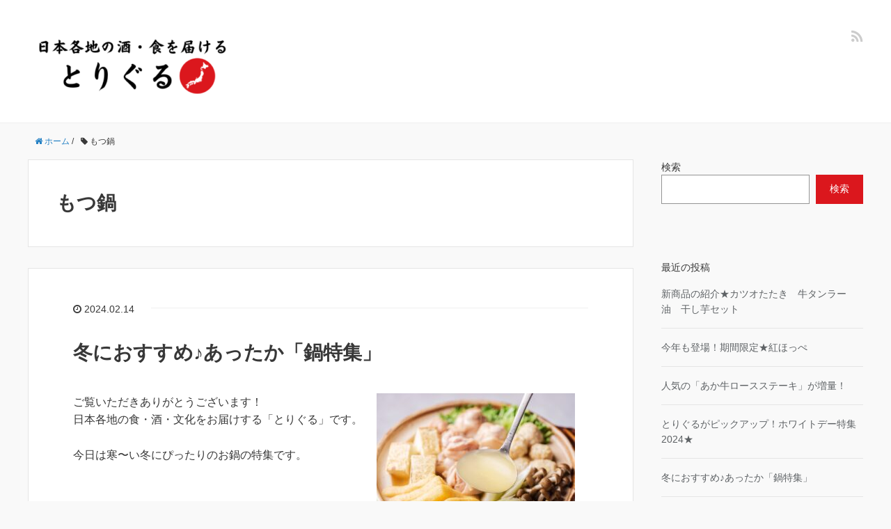

--- FILE ---
content_type: text/html; charset=UTF-8
request_url: https://torigurushop.com/tag/%E3%82%82%E3%81%A4%E9%8D%8B/
body_size: 13103
content:
<!DOCTYPE HTML>
<html lang="ja">
<head prefix="og: http://ogp.me/ns# fb: http://ogp.me/ns/fb# article: http://ogp.me/ns/article#">
	<meta charset="UTF-8">
	<title>もつ鍋</title>
	<meta name="viewport" content="width=device-width,initial-scale=1.0">
	<!--[if lt IE 9]>
    <script src="http://html5shiv.googlecode.com/svn/trunk/html5.js"></script>
  <![endif]-->

<meta name='robots' content='max-image-preview:large' />
<meta name="keywords" content="" />
<meta name="description" content="" />
<meta name="robots" content="index" />
<meta property="og:title" content="" />
<meta property="og:type" content="" />
<meta property="og:description" content="" />
<meta property="og:url" content="" />
<meta property="og:image" content="" />
<meta property="og:locale" content="ja_JP" />
<meta property="og:site_name" content="日本各地の酒・食・体験を届けるブログ｜地域応援プロジェクト「とりぐる」" />
<link href="https://plus.google.com/" rel="publisher" />
<link rel="alternate" type="application/rss+xml" title="日本各地の酒・食・体験を届けるブログ｜地域応援プロジェクト「とりぐる」 &raquo; もつ鍋 タグのフィード" href="https://torigurushop.com/tag/%e3%82%82%e3%81%a4%e9%8d%8b/feed/" />
<script type="text/javascript">
window._wpemojiSettings = {"baseUrl":"https:\/\/s.w.org\/images\/core\/emoji\/14.0.0\/72x72\/","ext":".png","svgUrl":"https:\/\/s.w.org\/images\/core\/emoji\/14.0.0\/svg\/","svgExt":".svg","source":{"concatemoji":"https:\/\/torigurushop.com\/wp-includes\/js\/wp-emoji-release.min.js?ver=6.2.8"}};
/*! This file is auto-generated */
!function(e,a,t){var n,r,o,i=a.createElement("canvas"),p=i.getContext&&i.getContext("2d");function s(e,t){p.clearRect(0,0,i.width,i.height),p.fillText(e,0,0);e=i.toDataURL();return p.clearRect(0,0,i.width,i.height),p.fillText(t,0,0),e===i.toDataURL()}function c(e){var t=a.createElement("script");t.src=e,t.defer=t.type="text/javascript",a.getElementsByTagName("head")[0].appendChild(t)}for(o=Array("flag","emoji"),t.supports={everything:!0,everythingExceptFlag:!0},r=0;r<o.length;r++)t.supports[o[r]]=function(e){if(p&&p.fillText)switch(p.textBaseline="top",p.font="600 32px Arial",e){case"flag":return s("\ud83c\udff3\ufe0f\u200d\u26a7\ufe0f","\ud83c\udff3\ufe0f\u200b\u26a7\ufe0f")?!1:!s("\ud83c\uddfa\ud83c\uddf3","\ud83c\uddfa\u200b\ud83c\uddf3")&&!s("\ud83c\udff4\udb40\udc67\udb40\udc62\udb40\udc65\udb40\udc6e\udb40\udc67\udb40\udc7f","\ud83c\udff4\u200b\udb40\udc67\u200b\udb40\udc62\u200b\udb40\udc65\u200b\udb40\udc6e\u200b\udb40\udc67\u200b\udb40\udc7f");case"emoji":return!s("\ud83e\udef1\ud83c\udffb\u200d\ud83e\udef2\ud83c\udfff","\ud83e\udef1\ud83c\udffb\u200b\ud83e\udef2\ud83c\udfff")}return!1}(o[r]),t.supports.everything=t.supports.everything&&t.supports[o[r]],"flag"!==o[r]&&(t.supports.everythingExceptFlag=t.supports.everythingExceptFlag&&t.supports[o[r]]);t.supports.everythingExceptFlag=t.supports.everythingExceptFlag&&!t.supports.flag,t.DOMReady=!1,t.readyCallback=function(){t.DOMReady=!0},t.supports.everything||(n=function(){t.readyCallback()},a.addEventListener?(a.addEventListener("DOMContentLoaded",n,!1),e.addEventListener("load",n,!1)):(e.attachEvent("onload",n),a.attachEvent("onreadystatechange",function(){"complete"===a.readyState&&t.readyCallback()})),(e=t.source||{}).concatemoji?c(e.concatemoji):e.wpemoji&&e.twemoji&&(c(e.twemoji),c(e.wpemoji)))}(window,document,window._wpemojiSettings);
</script>
<style type="text/css">
img.wp-smiley,
img.emoji {
	display: inline !important;
	border: none !important;
	box-shadow: none !important;
	height: 1em !important;
	width: 1em !important;
	margin: 0 0.07em !important;
	vertical-align: -0.1em !important;
	background: none !important;
	padding: 0 !important;
}
</style>
	<link rel='stylesheet' id='base-css-css' href='https://torigurushop.com/wp-content/themes/xeory_base/base.css?ver=6.2.8' type='text/css' media='all' />
<link rel='stylesheet' id='parent-style-css' href='https://torigurushop.com/wp-content/themes/xeory_base/style.css?ver=6.2.8' type='text/css' media='all' />
<link rel='stylesheet' id='font-awesome-css' href='https://torigurushop.com/wp-content/themes/xeory_base/lib/fonts/font-awesome-4.5.0/css/font-awesome.min.css?ver=6.2.8' type='text/css' media='all' />
<link rel='stylesheet' id='wp-block-library-css' href='https://torigurushop.com/wp-includes/css/dist/block-library/style.min.css?ver=6.2.8' type='text/css' media='all' />
<link rel='stylesheet' id='classic-theme-styles-css' href='https://torigurushop.com/wp-includes/css/classic-themes.min.css?ver=6.2.8' type='text/css' media='all' />
<style id='global-styles-inline-css' type='text/css'>
body{--wp--preset--color--black: #000000;--wp--preset--color--cyan-bluish-gray: #abb8c3;--wp--preset--color--white: #ffffff;--wp--preset--color--pale-pink: #f78da7;--wp--preset--color--vivid-red: #cf2e2e;--wp--preset--color--luminous-vivid-orange: #ff6900;--wp--preset--color--luminous-vivid-amber: #fcb900;--wp--preset--color--light-green-cyan: #7bdcb5;--wp--preset--color--vivid-green-cyan: #00d084;--wp--preset--color--pale-cyan-blue: #8ed1fc;--wp--preset--color--vivid-cyan-blue: #0693e3;--wp--preset--color--vivid-purple: #9b51e0;--wp--preset--gradient--vivid-cyan-blue-to-vivid-purple: linear-gradient(135deg,rgba(6,147,227,1) 0%,rgb(155,81,224) 100%);--wp--preset--gradient--light-green-cyan-to-vivid-green-cyan: linear-gradient(135deg,rgb(122,220,180) 0%,rgb(0,208,130) 100%);--wp--preset--gradient--luminous-vivid-amber-to-luminous-vivid-orange: linear-gradient(135deg,rgba(252,185,0,1) 0%,rgba(255,105,0,1) 100%);--wp--preset--gradient--luminous-vivid-orange-to-vivid-red: linear-gradient(135deg,rgba(255,105,0,1) 0%,rgb(207,46,46) 100%);--wp--preset--gradient--very-light-gray-to-cyan-bluish-gray: linear-gradient(135deg,rgb(238,238,238) 0%,rgb(169,184,195) 100%);--wp--preset--gradient--cool-to-warm-spectrum: linear-gradient(135deg,rgb(74,234,220) 0%,rgb(151,120,209) 20%,rgb(207,42,186) 40%,rgb(238,44,130) 60%,rgb(251,105,98) 80%,rgb(254,248,76) 100%);--wp--preset--gradient--blush-light-purple: linear-gradient(135deg,rgb(255,206,236) 0%,rgb(152,150,240) 100%);--wp--preset--gradient--blush-bordeaux: linear-gradient(135deg,rgb(254,205,165) 0%,rgb(254,45,45) 50%,rgb(107,0,62) 100%);--wp--preset--gradient--luminous-dusk: linear-gradient(135deg,rgb(255,203,112) 0%,rgb(199,81,192) 50%,rgb(65,88,208) 100%);--wp--preset--gradient--pale-ocean: linear-gradient(135deg,rgb(255,245,203) 0%,rgb(182,227,212) 50%,rgb(51,167,181) 100%);--wp--preset--gradient--electric-grass: linear-gradient(135deg,rgb(202,248,128) 0%,rgb(113,206,126) 100%);--wp--preset--gradient--midnight: linear-gradient(135deg,rgb(2,3,129) 0%,rgb(40,116,252) 100%);--wp--preset--duotone--dark-grayscale: url('#wp-duotone-dark-grayscale');--wp--preset--duotone--grayscale: url('#wp-duotone-grayscale');--wp--preset--duotone--purple-yellow: url('#wp-duotone-purple-yellow');--wp--preset--duotone--blue-red: url('#wp-duotone-blue-red');--wp--preset--duotone--midnight: url('#wp-duotone-midnight');--wp--preset--duotone--magenta-yellow: url('#wp-duotone-magenta-yellow');--wp--preset--duotone--purple-green: url('#wp-duotone-purple-green');--wp--preset--duotone--blue-orange: url('#wp-duotone-blue-orange');--wp--preset--font-size--small: 13px;--wp--preset--font-size--medium: 20px;--wp--preset--font-size--large: 36px;--wp--preset--font-size--x-large: 42px;--wp--preset--spacing--20: 0.44rem;--wp--preset--spacing--30: 0.67rem;--wp--preset--spacing--40: 1rem;--wp--preset--spacing--50: 1.5rem;--wp--preset--spacing--60: 2.25rem;--wp--preset--spacing--70: 3.38rem;--wp--preset--spacing--80: 5.06rem;--wp--preset--shadow--natural: 6px 6px 9px rgba(0, 0, 0, 0.2);--wp--preset--shadow--deep: 12px 12px 50px rgba(0, 0, 0, 0.4);--wp--preset--shadow--sharp: 6px 6px 0px rgba(0, 0, 0, 0.2);--wp--preset--shadow--outlined: 6px 6px 0px -3px rgba(255, 255, 255, 1), 6px 6px rgba(0, 0, 0, 1);--wp--preset--shadow--crisp: 6px 6px 0px rgba(0, 0, 0, 1);}:where(.is-layout-flex){gap: 0.5em;}body .is-layout-flow > .alignleft{float: left;margin-inline-start: 0;margin-inline-end: 2em;}body .is-layout-flow > .alignright{float: right;margin-inline-start: 2em;margin-inline-end: 0;}body .is-layout-flow > .aligncenter{margin-left: auto !important;margin-right: auto !important;}body .is-layout-constrained > .alignleft{float: left;margin-inline-start: 0;margin-inline-end: 2em;}body .is-layout-constrained > .alignright{float: right;margin-inline-start: 2em;margin-inline-end: 0;}body .is-layout-constrained > .aligncenter{margin-left: auto !important;margin-right: auto !important;}body .is-layout-constrained > :where(:not(.alignleft):not(.alignright):not(.alignfull)){max-width: var(--wp--style--global--content-size);margin-left: auto !important;margin-right: auto !important;}body .is-layout-constrained > .alignwide{max-width: var(--wp--style--global--wide-size);}body .is-layout-flex{display: flex;}body .is-layout-flex{flex-wrap: wrap;align-items: center;}body .is-layout-flex > *{margin: 0;}:where(.wp-block-columns.is-layout-flex){gap: 2em;}.has-black-color{color: var(--wp--preset--color--black) !important;}.has-cyan-bluish-gray-color{color: var(--wp--preset--color--cyan-bluish-gray) !important;}.has-white-color{color: var(--wp--preset--color--white) !important;}.has-pale-pink-color{color: var(--wp--preset--color--pale-pink) !important;}.has-vivid-red-color{color: var(--wp--preset--color--vivid-red) !important;}.has-luminous-vivid-orange-color{color: var(--wp--preset--color--luminous-vivid-orange) !important;}.has-luminous-vivid-amber-color{color: var(--wp--preset--color--luminous-vivid-amber) !important;}.has-light-green-cyan-color{color: var(--wp--preset--color--light-green-cyan) !important;}.has-vivid-green-cyan-color{color: var(--wp--preset--color--vivid-green-cyan) !important;}.has-pale-cyan-blue-color{color: var(--wp--preset--color--pale-cyan-blue) !important;}.has-vivid-cyan-blue-color{color: var(--wp--preset--color--vivid-cyan-blue) !important;}.has-vivid-purple-color{color: var(--wp--preset--color--vivid-purple) !important;}.has-black-background-color{background-color: var(--wp--preset--color--black) !important;}.has-cyan-bluish-gray-background-color{background-color: var(--wp--preset--color--cyan-bluish-gray) !important;}.has-white-background-color{background-color: var(--wp--preset--color--white) !important;}.has-pale-pink-background-color{background-color: var(--wp--preset--color--pale-pink) !important;}.has-vivid-red-background-color{background-color: var(--wp--preset--color--vivid-red) !important;}.has-luminous-vivid-orange-background-color{background-color: var(--wp--preset--color--luminous-vivid-orange) !important;}.has-luminous-vivid-amber-background-color{background-color: var(--wp--preset--color--luminous-vivid-amber) !important;}.has-light-green-cyan-background-color{background-color: var(--wp--preset--color--light-green-cyan) !important;}.has-vivid-green-cyan-background-color{background-color: var(--wp--preset--color--vivid-green-cyan) !important;}.has-pale-cyan-blue-background-color{background-color: var(--wp--preset--color--pale-cyan-blue) !important;}.has-vivid-cyan-blue-background-color{background-color: var(--wp--preset--color--vivid-cyan-blue) !important;}.has-vivid-purple-background-color{background-color: var(--wp--preset--color--vivid-purple) !important;}.has-black-border-color{border-color: var(--wp--preset--color--black) !important;}.has-cyan-bluish-gray-border-color{border-color: var(--wp--preset--color--cyan-bluish-gray) !important;}.has-white-border-color{border-color: var(--wp--preset--color--white) !important;}.has-pale-pink-border-color{border-color: var(--wp--preset--color--pale-pink) !important;}.has-vivid-red-border-color{border-color: var(--wp--preset--color--vivid-red) !important;}.has-luminous-vivid-orange-border-color{border-color: var(--wp--preset--color--luminous-vivid-orange) !important;}.has-luminous-vivid-amber-border-color{border-color: var(--wp--preset--color--luminous-vivid-amber) !important;}.has-light-green-cyan-border-color{border-color: var(--wp--preset--color--light-green-cyan) !important;}.has-vivid-green-cyan-border-color{border-color: var(--wp--preset--color--vivid-green-cyan) !important;}.has-pale-cyan-blue-border-color{border-color: var(--wp--preset--color--pale-cyan-blue) !important;}.has-vivid-cyan-blue-border-color{border-color: var(--wp--preset--color--vivid-cyan-blue) !important;}.has-vivid-purple-border-color{border-color: var(--wp--preset--color--vivid-purple) !important;}.has-vivid-cyan-blue-to-vivid-purple-gradient-background{background: var(--wp--preset--gradient--vivid-cyan-blue-to-vivid-purple) !important;}.has-light-green-cyan-to-vivid-green-cyan-gradient-background{background: var(--wp--preset--gradient--light-green-cyan-to-vivid-green-cyan) !important;}.has-luminous-vivid-amber-to-luminous-vivid-orange-gradient-background{background: var(--wp--preset--gradient--luminous-vivid-amber-to-luminous-vivid-orange) !important;}.has-luminous-vivid-orange-to-vivid-red-gradient-background{background: var(--wp--preset--gradient--luminous-vivid-orange-to-vivid-red) !important;}.has-very-light-gray-to-cyan-bluish-gray-gradient-background{background: var(--wp--preset--gradient--very-light-gray-to-cyan-bluish-gray) !important;}.has-cool-to-warm-spectrum-gradient-background{background: var(--wp--preset--gradient--cool-to-warm-spectrum) !important;}.has-blush-light-purple-gradient-background{background: var(--wp--preset--gradient--blush-light-purple) !important;}.has-blush-bordeaux-gradient-background{background: var(--wp--preset--gradient--blush-bordeaux) !important;}.has-luminous-dusk-gradient-background{background: var(--wp--preset--gradient--luminous-dusk) !important;}.has-pale-ocean-gradient-background{background: var(--wp--preset--gradient--pale-ocean) !important;}.has-electric-grass-gradient-background{background: var(--wp--preset--gradient--electric-grass) !important;}.has-midnight-gradient-background{background: var(--wp--preset--gradient--midnight) !important;}.has-small-font-size{font-size: var(--wp--preset--font-size--small) !important;}.has-medium-font-size{font-size: var(--wp--preset--font-size--medium) !important;}.has-large-font-size{font-size: var(--wp--preset--font-size--large) !important;}.has-x-large-font-size{font-size: var(--wp--preset--font-size--x-large) !important;}
.wp-block-navigation a:where(:not(.wp-element-button)){color: inherit;}
:where(.wp-block-columns.is-layout-flex){gap: 2em;}
.wp-block-pullquote{font-size: 1.5em;line-height: 1.6;}
</style>
<link rel='stylesheet' id='main-css-css' href='https://torigurushop.com/wp-content/themes/xeory_base_child/style.css?ver=6.2.8' type='text/css' media='all' />
<script type='text/javascript' src='https://torigurushop.com/wp-includes/js/jquery/jquery.min.js?ver=3.6.4' id='jquery-core-js'></script>
<script type='text/javascript' src='https://torigurushop.com/wp-includes/js/jquery/jquery-migrate.min.js?ver=3.4.0' id='jquery-migrate-js'></script>
<link rel="https://api.w.org/" href="https://torigurushop.com/wp-json/" /><link rel="alternate" type="application/json" href="https://torigurushop.com/wp-json/wp/v2/tags/18" /><link rel="EditURI" type="application/rsd+xml" title="RSD" href="https://torigurushop.com/xmlrpc.php?rsd" />
<link rel="wlwmanifest" type="application/wlwmanifest+xml" href="https://torigurushop.com/wp-includes/wlwmanifest.xml" />
<meta name="generator" content="WordPress 6.2.8" />
	<style type="text/css" id="xeory_base-header-css">
	
	
	</style>
	<link rel="icon" href="https://torigurushop.com/wp-content/uploads/2023/08/cropped-名称未設定-1-32x32.png" sizes="32x32" />
<link rel="icon" href="https://torigurushop.com/wp-content/uploads/2023/08/cropped-名称未設定-1-192x192.png" sizes="192x192" />
<link rel="apple-touch-icon" href="https://torigurushop.com/wp-content/uploads/2023/08/cropped-名称未設定-1-180x180.png" />
<meta name="msapplication-TileImage" content="https://torigurushop.com/wp-content/uploads/2023/08/cropped-名称未設定-1-270x270.png" />
		<style type="text/css" id="wp-custom-css">
			form input[type="submit"], form button {
    background: #db171d;
    color: #fff;
}		</style>
		

</head>

<body id="top" class="archive tag tag-18 left-content default" itemschope="itemscope" itemtype="http://schema.org/WebPage">

  <div id="fb-root"></div>
<script>(function(d, s, id) {
  var js, fjs = d.getElementsByTagName(s)[0];
  if (d.getElementById(id)) return;
  js = d.createElement(s); js.id = id;
  js.src = "//connect.facebook.net/ja_JP/sdk.js#xfbml=1&version=v2.8&appId=";
  fjs.parentNode.insertBefore(js, fjs);
}(document, 'script', 'facebook-jssdk'));</script>


<header id="header" role="banner" itemscope="itemscope" itemtype="http://schema.org/WPHeader">
  <div class="wrap">
          <p id="logo" itemprop="headline">
        <a href="https://torigurushop.com"><img src="https://torigurushop.com/wp-content/uploads/2023/08/triggerjp_intro_map-300x108.png" alt="日本各地の酒・食・体験を届けるブログ｜地域応援プロジェクト「とりぐる」" /></a>
      </p>

  <div id="header-sns" class="sp-hide"><ul><li class="feedly_icon"><a target="_blank" href="https://feedly.com/i/subscription/feed/https%3A%2F%2Ftorigurushop.com%2Ffeed%2F"><i class="fa fa-rss"></i></a></li></ul></div>
  </div>
</header>

<!-- start global nav  -->
<!---->


<div id="content">

<div class="wrap">
    <ol class="breadcrumb clearfix" itemscope itemtype="https://schema.org/BreadcrumbList" ><li itemscope itemtype="https://schema.org/ListItem" itemprop="itemListElement"><a itemprop="item" href="https://torigurushop.com"><i class="fa fa-home"></i> <span itemprop="name">ホーム</span></a><meta itemprop="position" content="1"> / </li><li itemscope itemtype="https://schema.org/ListItem" itemprop="itemListElement"><i class="fa fa-tag"></i> <span itemprop="name">もつ鍋</span><meta itemprop="position" content="2"></li></ol>
  <div id="main" class="col-md-8">

    <div class="main-inner">

    <section class="cat-content">
      <header class="cat-header">
        <h1 class="post-title">もつ鍋</h1>
      </header>
      
    </section>

    <div class="post-loop-wrap">
    
<article id="post-171" class="post-171 post type-post status-publish format-standard has-post-thumbnail hentry category-uncategorized tag-57 tag-56 tag-18 tag-59 tag-60 tag-38 tag-58 tag-55 tag-54 firstpost" >

      <header class="post-header">
        <ul class="post-meta list-inline">
          <li class="date updated"><i class="fa fa-clock-o"></i> 2024.02.14</li>
        </ul>
        <h2 class="post-title"><a href="https://torigurushop.com/%e5%86%ac%e3%81%ab%e3%81%8a%e3%81%99%e3%81%99%e3%82%81%e2%99%aa%e3%81%82%e3%81%a3%e3%81%9f%e3%81%8b%e3%80%8c%e9%8d%8b%e7%89%b9%e9%9b%86%e3%80%8d/">冬におすすめ♪あったか「鍋特集」</a></h2>
      </header>

      <section class="post-content">

                <div class="post-thumbnail">
          <a href="https://torigurushop.com/%e5%86%ac%e3%81%ab%e3%81%8a%e3%81%99%e3%81%99%e3%82%81%e2%99%aa%e3%81%82%e3%81%a3%e3%81%9f%e3%81%8b%e3%80%8c%e9%8d%8b%e7%89%b9%e9%9b%86%e3%80%8d/" rel="nofollow"><img width="285" height="214" src="https://torigurushop.com/wp-content/uploads/2024/02/000000000146_DLl9olR-285x214.jpg" class="attachment-post-thumbnail size-post-thumbnail wp-post-image" alt="" decoding="async" loading="lazy" srcset="https://torigurushop.com/wp-content/uploads/2024/02/000000000146_DLl9olR-285x214.jpg 285w, https://torigurushop.com/wp-content/uploads/2024/02/000000000146_DLl9olR-300x225.jpg 300w, https://torigurushop.com/wp-content/uploads/2024/02/000000000146_DLl9olR-1024x768.jpg 1024w, https://torigurushop.com/wp-content/uploads/2024/02/000000000146_DLl9olR-768x576.jpg 768w, https://torigurushop.com/wp-content/uploads/2024/02/000000000146_DLl9olR-282x211.jpg 282w, https://torigurushop.com/wp-content/uploads/2024/02/000000000146_DLl9olR.jpg 1174w" sizes="(max-width: 285px) 100vw, 285px" /></a>
        </div>
        
        <p>ご覧いただきありがとうございます！<br />
日本各地の食・酒・文化をお届けする「とりぐる」です。</p>
<p>今日は寒〜い冬にぴったりのお鍋の特集です。</p>
<h3>①プリプリもつが堪らない！<br />
<strong>【山福】博多もつ鍋</strong></h3>
<p>厳選した国産白もつの脂の旨味が絡み合う絶品です！<br />
野菜はニラ、キャベツ、豆腐、レタスなど、お好みでお楽しみください。<br />
上質な国産牛もつは、下ゆで不要。さっと水洗いするだけなのでお手軽です♪<br />
スープはお店の味そのままで、鰹ベースに九州産醤油使用のストレートタイプ。<br />
仕上げにチャンポン麺付きでお届けします。</p>
<p><strong>【内容】</strong>牛シロモツ（300g）、鍋用スープ（900g）、コラーゲンスープ（150g）<br />
ゆでチャンポン（2玉）、薬味（にんにくスライス×2、唐辛子×2）</p>
<p>少し贅沢なもつ鍋で家族の団欒タイムもさらに盛り上がること間違いなしですね！</p>
<p><a href="https://www.toriguru.com/view/item/000000000051">●【山福】博多もつ鍋のご注文はこちら●</a></p>
<h3>②こだわりのつゆでワンランク上のお家鍋に<br />
【ごと】鍋つゆセット</h3>
<p>五島から美味しさを届けたい！<br />
五島の食材を知り尽くした料理人が素材の味を最大限にいかした鍋つゆです！</p>
<p><strong><u>真鯛の寄せ鍋つゆ</u></strong><br />
新鮮な五島近海で水揚げされた「天然真鯛」のあらを焼き上げ、昆布をあわせて出汁をとり、自家製の鯛油を加えてじっくり煮込みました。黄金色に輝くつゆは、鯛のうまみと奥深さがしっかりと感じられる一品。</p>
<p><strong><u>和牛の白湯鍋つゆ</u></strong></p>
<p id="p-iframe-image-8a3823cb-682a-4955-83cb-d2f4b135caec">広大な自然のもとで育ち、流通量が少ない事から“幻の和牛”とも言われる「五島牛」。<br />
その牛骨をカリカリに焼き上げて、昆布とあわせて煮込んで出汁をとりました。白濁色が特徴のつゆは、牛のまろやかさとやさしさを感じられる仕上がり。</p>
<p><strong><u>地鶏の塩鍋つゆ</u></strong><br />
豊かな自然の中で、きびしい基準で大切に育てられた五島唯一の地鶏「しまさざなみ」。<br />
その鶏ガラを香ばしく焼き上げ、昆布をあわせて出汁をとり、鶏皮から作った自家製の鶏油を加えてじっくりと煮込みました。黄金色に輝くつゆは、鶏のうまみとほんのりとした香ばしさが感じられる仕上がり。</p>
<p>【内容】鍋つゆ９個入り１セット（１つあたりの内容量：500g 約１〜２人前）<br />
・真鯛の寄せ鍋つゆ×３<br />
・和牛の白湯鍋つゆ×３<br />
・地鶏の塩鍋つゆ×３</p>
<p>色々な味が楽しめるお得なセットです♪<br />
美味しいつゆ、飲み干してしまいますね。</p>
<p>&nbsp;</p>
<h3>③すき焼きにはこれ！高級感のあるジューシーさ♪<br />
宮崎牛すき焼き用バラ肉</h3>
<p>和牛の品評会で日本一にもなった宮崎牛が登場！<br />
バラ肉は美味しさが詰まった上質な脂身が特徴です。</p>
<p>宮崎牛とは宮崎県内で生産肥育された黒毛和種で（公社）日本食肉格付教会による格付において<br />
肉質等級が４級以上のもので、県内雄牛もしくは家畜改良のため指定された種雄牛を一代祖に持つもので、限られた牛なのです。</p>
<p>「和牛のオリンピック」とも呼ばれる「全国和牛能力共進会」において、内閣総理大臣賞を史上初の３連覇達成！<br />
アカデミー賞の受賞パーティーでも使用されるなどその味は日本を超え、世界でも認められています。</p>
<p>【内容】バラ肉…１kg<br />
【賞味期限】冷凍180日</p>
<p><a href="https://www.toriguru.com/view/item/000000000145">●</a><a href="https://www.toriguru.com/view/item/000000000145">宮崎牛すき焼き用バラ肉のご注文はコちら●</a></p>
<dl class="item-description">
<dd></dd>
</dl>
<p>&nbsp;</p>
<h3>★番外編　お鍋にぴったりの調味料★</h3>
<p><strong>隠れの里の柚子こしょう(青)<br />
隠れ里のとうがらしにんにく(赤）<br />
隠れ里のゆず七味<br />
の３点セット！</strong></p>
<p>国土交通省主催「魅力ある日本のおみやげコンテスト2008」で、<br />
フランス賞を受賞した<strong>「隠れの里の柚子こしょう(青)」</strong>と、</p>
<p>泉産赤唐辛子と八代産ジャンボにんにくをを使った<br />
ピリ辛調味料の<strong>「隠れ里のとうがらしにんにく(赤）」</strong>、</p>
<p>泉産完熟柚子皮をふんだんに使った香り高い<strong>「隠れ里のゆず七味」</strong>をセットにしました。<br />
鍋調理はもちろん、冷奴・湯豆腐等の豆腐料理、お刺身などにもどうぞ！</p>
<p><strong>【内容】</strong>隠れ里のゆずこしょう（青）50g<br />
隠れ里のとうがらしにんにく(赤）60g<br />
隠れ里のゆず七味　25g</p>
<p>お鍋のアクセントにおすすめです！<br />
香り高い調味料をいつもの鍋にプラスするだけ、お手軽に色々な風味が味わえますよ！</p>
<p>&nbsp;</p>
<p>ぜひこの冬の鍋のお供に「とりぐる」厳選の商品をお試し下さい＾＾</p>
<p>鍋を囲んでのお食事は、友人や家族との会話が一層弾み、親密な雰囲気が生まれますよね。<br />
特に寒い季節には、温かい鍋料理がと〜っても心地よいですよね。<br />
鍋を囲んで温かい食事を楽しむことで、心も体も温まります。</p>
<p>また、鍋は、様々な食材や調味料を組み合わせて自分好みの味を作ることができます。<br />
食材を選ぶ楽しみや、自分の好みに合わせて鍋の味を調整する楽しみがあります。</p>
<p>鍋には多くの野菜やたんぱく質を含む食材を使うことができます。さまざまな栄養素をバランスよく摂取できるため、健康的な食事を楽しむことができます。</p>
<p>新しい料理や食材を試したり、鍋料理は創造性に富んでいます。料理を通じて新しい味や経験を見つける楽しみなんかもあるかもしれません。</p>
<p>そんな鍋を「とりぐる」厳選の鍋商品でさらに、お友達やご家族とお楽しみください！</p>

      </section>

    </article>
    
<article id="post-132" class="post-132 post type-post status-publish format-standard has-post-thumbnail hentry category-uncategorized tag-14 tag-18 tag-15 tag-19 tag-16 tag-4 tag-17" >

      <header class="post-header">
        <ul class="post-meta list-inline">
          <li class="date updated"><i class="fa fa-clock-o"></i> 2023.11.22</li>
        </ul>
        <h2 class="post-title"><a href="https://torigurushop.com/2023%e5%b9%b4%e3%81%8a%e4%b8%96%e8%a9%b1%e3%81%ab%e3%81%aa%e3%81%a3%e3%81%9f%e6%96%b9%e3%81%b8%e2%98%85%e3%81%8a%e6%ad%b3%e6%9a%ae%e3%83%bb%e5%86%ac%e3%82%ae%e3%83%95%e3%83%88%e7%89%b9%e9%9b%86/">2023年お世話になった方へ★お歳暮・冬ギフト特集★</a></h2>
      </header>

      <section class="post-content">

                <div class="post-thumbnail">
          <a href="https://torigurushop.com/2023%e5%b9%b4%e3%81%8a%e4%b8%96%e8%a9%b1%e3%81%ab%e3%81%aa%e3%81%a3%e3%81%9f%e6%96%b9%e3%81%b8%e2%98%85%e3%81%8a%e6%ad%b3%e6%9a%ae%e3%83%bb%e5%86%ac%e3%82%ae%e3%83%95%e3%83%88%e7%89%b9%e9%9b%86/" rel="nofollow"><img width="304" height="171" src="https://torigurushop.com/wp-content/uploads/2023/11/お歳暮-ギフト-和風-ベージュ-Twitterの投稿-304x171.jpg" class="attachment-post-thumbnail size-post-thumbnail wp-post-image" alt="" decoding="async" loading="lazy" srcset="https://torigurushop.com/wp-content/uploads/2023/11/お歳暮-ギフト-和風-ベージュ-Twitterの投稿-304x171.jpg 304w, https://torigurushop.com/wp-content/uploads/2023/11/お歳暮-ギフト-和風-ベージュ-Twitterの投稿-300x169.jpg 300w, https://torigurushop.com/wp-content/uploads/2023/11/お歳暮-ギフト-和風-ベージュ-Twitterの投稿-1024x576.jpg 1024w, https://torigurushop.com/wp-content/uploads/2023/11/お歳暮-ギフト-和風-ベージュ-Twitterの投稿-768x432.jpg 768w, https://torigurushop.com/wp-content/uploads/2023/11/お歳暮-ギフト-和風-ベージュ-Twitterの投稿-1536x864.jpg 1536w, https://torigurushop.com/wp-content/uploads/2023/11/お歳暮-ギフト-和風-ベージュ-Twitterの投稿-282x159.jpg 282w, https://torigurushop.com/wp-content/uploads/2023/11/お歳暮-ギフト-和風-ベージュ-Twitterの投稿.jpg 1600w" sizes="(max-width: 304px) 100vw, 304px" /></a>
        </div>
        
        <p>今年も1年間お世話になった方へ感謝の気持ちを込めて贈る<strong>お歳暮や冬ギフト</strong>。毎年何がいいか迷われる方も多いのではないでしょうか。<br />
日本全国の選りすぐりの特産品を販売する「とりぐる」では、珍しい商品、こだわりの商品を多数取り扱いしております。<br />
また、年末の忙しいこの時期に急いで準備をする方も多いのではないでしょうか。とりぐるイチオシの商品の中からぜひご検討ください！<br />
受け取った方に喜んでいただけること間違いなしです。</p>
<p>皆様のギフト選びにとりぐるサイトをご活用ください。<br />
ギフト対応も行っております。</p>
<p>&nbsp;</p>
<p><strong>おすすめ商品その①【山福】博多もつ鍋</strong></p>
<p><img decoding="async" loading="lazy" class="item-image" src="https://makeshop-multi-images.akamaized.net/triggerjp/itemimages/000000000051_ZlwoPnb.jpg" alt="" width="377" height="251" /></p>
<p>寒いこの季節はやっぱり鍋！！普段自宅では味わうことのない高級感のあるお出汁ともつをお楽しみください。<br />
厳選した国産白もつの脂の旨味が絡み合う絶品です。<br />
野菜はニラ、キャベツ、豆腐、レタスなど、お好みでお楽しみください。<br />
上質な国産牛もつは、下ゆで不要。さっと水洗いするだけです。<br />
スープはお店の味そのままで、鰹ベースに九州産醤油使用のストレートタイプ。<br />
仕上げにチャンポン麺付きでお届けいたします。</p>
<p><strong>【内容】</strong>牛シロモツ（300g）、鍋用スープ（900g）、コラーゲンスープ（150g）、ゆでチャンポン（2玉）、薬味（にんにくスライス×2、唐辛子×2）</p>
<p><a href="https://www.toriguru.com/view/item/000000000051">【山福】博多もつ鍋のご注文はこ</a><a href="https://www.toriguru.com/view/item/000000000051">ちら★</a></p>
<p>&nbsp;</p>
<p>&nbsp;</p>
<p><strong>おすすめ商品その②　球磨焼酎 バラエティ3本セット</strong></p>
<p><img decoding="async" loading="lazy" class="item-image" src="https://makeshop-multi-images.akamaized.net/triggerjp/itemimages/000000000014_jYolUlU.png" alt="" width="334" height="237" /></p>
<p>親戚の集まりや家族団欒時間にも珍しく、美味しい「球磨焼酎」で盛り上がること間違いなしです！<br />
そんな球磨焼酎の中でもコクと香り豊かな3タイプの球磨焼酎をどうぞ。</p>
<p>【フレーバタイプ】房の露酒造「吟」720ml<br />
もろみの段階から低温で発酵、熟成させ香りとうまみが抽出されています。<br />
麹には清酒といわれる黄麹を使い、芳醇な香りの焼酎が特徴です。</p>
<p>【製品情報】<br />
アルコール度数：25度<br />
内容量：720ml<br />
蒸留方法：減圧</p>
<p><strong><br />
【リッチタイプ】木下醸造所「文蔵」720ml<br />
</strong>丁寧に仕込まれた醪をゆっくりと蒸留。<br />
時間をかけて造られることで、昔ながらの重厚でコクのある味わいが特徴です。</p>
<p>【製品情報】<br />
アルコール度数：25度<br />
内容量：720ml<br />
蒸留方法：常圧</p>
<p><strong><br />
【キャラクタータイプ】常楽酒造「秋の露　原酒」720ml<br />
</strong>純米焼酎を樫樽、リムザンオーク樽とシェリー樽に3年以上貯蔵熟成させ、原酒をそのままブレンドした長期貯蔵の逸品。<br />
樫樽の芳醇な香り、深みとキレのある味わいをお楽しみください。</p>
<p>【製品情報】<br />
アルコール度数：41度<br />
内容量：720ml<br />
蒸留方法：減圧</p>
<p>【原材料】米・米麹 <strong><br />
</strong></p>
<p><a href="http://球磨焼酎3本セットのご注文はこちら★">球磨焼酎バライティ3本セットのご注文はこちら★</a></p>
<p>&nbsp;</p>
<div class="item-title">
<p><strong>おすすめ商品その③ パティスリーフラワー【期間限定】ショコラ・コルティヨン　20本入（紙箱）</strong></p>
<p>&nbsp;</p>
</div>
<div><img decoding="async" loading="lazy" class="item-image" src="https://makeshop-multi-images.akamaized.net/triggerjp/itemimages/000000000141_sfcaKKN.jpg" alt="" width="374" height="369" /></div>
<div>冬季限定！三軒茶屋に店舗を構える<strong>人気洋菓子店”パティスリーフラワー</strong>”の原始パイにチョコレートがかかった絶品<strong>「ショコラ・コルティヨン」。リピーター続出！</strong></div>
<div>この時期しか味わえない一品をぜひ贈り物にどうぞ。</div>
<div>
<div>
<p>パティスリーフラワーの洋菓子は独特な食感と風味は<strong>「職人技」</strong>に潜みます。<br />
機械に頼るところは頼り、人間の手や感性でしか出来得ないところは絶対に人がやる。</p>
<p><strong>一度に沢山は出来ない</strong>。出来上がりまで時間がかかる。<br />
今のフラワーで一番原始的なお菓子がこのトルティヨンなのかもしれません。<br />
バターと小麦粉の<strong>素朴な味わいのパイにマッチするチョコレートが堪りません。</strong></p>
</div>
<div>【内容】20本　（紙箱入り）</div>
<div>本数違いの商品もご用意ございます。</div>
<div></div>
<div><a href="https://www.toriguru.com/view/item/000000000141">ショコラトルティヨンのご注文はこちら★</a></div>
<div></div>
</div>
<p>&nbsp;</p>
<p>日本独自の文化お歳暮を贈ることで、日頃お世話になっている方へ感謝の気持ちを伝えませんか？</p>
<div>
<p>&nbsp;</p>
</div>

      </section>

    </article>
            </div><!-- /post-loop-wrap -->
    </div><!-- /main-inner -->
  </div><!-- /main -->

  <div id="side" class="col-md-4" role="complementary" itemscope="itemscope" itemtype="http://schema.org/WPSideBar">
    <div class="side-inner">
      <div class="side-widget-area">
        
      <div id="block-2" class="widget_block widget_search side-widget"><div class="side-widget-inner"><form role="search" method="get" action="https://torigurushop.com/" class="wp-block-search__button-outside wp-block-search__text-button wp-block-search"><label for="wp-block-search__input-1" class="wp-block-search__label" >検索</label><div class="wp-block-search__inside-wrapper " ><input type="search" id="wp-block-search__input-1" class="wp-block-search__input" name="s" value="" placeholder=""  required /><button type="submit" class="wp-block-search__button wp-element-button"  >検索</button></div></form></div></div><div id="block-3" class="widget_block side-widget"><div class="side-widget-inner"><div class="wp-block-group is-layout-flow"><div class="wp-block-group__inner-container"><h2 class="wp-block-heading">最近の投稿</h2><ul class="wp-block-latest-posts__list wp-block-latest-posts"><li><a class="wp-block-latest-posts__post-title" href="https://torigurushop.com/%e6%96%b0%e5%95%86%e5%93%81%e3%81%ae%e7%b4%b9%e4%bb%8b%e2%98%85%e3%82%ab%e3%83%84%e3%82%aa%e3%81%9f%e3%81%9f%e3%81%8d%e3%80%80%e7%89%9b%e3%82%bf%e3%83%b3%e3%83%a9%e3%83%bc%e6%b2%b9%e3%80%80%e5%b9%b2/">新商品の紹介★カツオたたき　牛タンラー油　干し芋セット</a></li>
<li><a class="wp-block-latest-posts__post-title" href="https://torigurushop.com/%e4%bb%8a%e5%b9%b4%e3%82%82%e7%99%bb%e5%a0%b4%ef%bc%81%e6%9c%9f%e9%96%93%e9%99%90%e5%ae%9a%e2%98%85%e7%b4%85%e3%81%bb%e3%81%a3%e3%81%ba/">今年も登場！期間限定★紅ほっぺ</a></li>
<li><a class="wp-block-latest-posts__post-title" href="https://torigurushop.com/%e4%ba%ba%e6%b0%97%e3%81%ae%e3%80%8c%e3%81%82%e3%81%8b%e7%89%9b%e3%83%ad%e3%83%bc%e3%82%b9%e3%82%b9%e3%83%86%e3%83%bc%e3%82%ad%e3%80%8d%e3%81%8c%e5%a2%97%e9%87%8f%ef%bc%81/">人気の「あか牛ロースステーキ」が増量！</a></li>
<li><a class="wp-block-latest-posts__post-title" href="https://torigurushop.com/%e3%81%a8%e3%82%8a%e3%81%90%e3%82%8b%e3%81%8c%e3%83%94%e3%83%83%e3%82%af%e3%82%a2%e3%83%83%e3%83%97%ef%bc%81%e3%83%9b%e3%83%af%e3%82%a4%e3%83%88%e3%83%87%e3%83%bc%e7%89%b9%e9%9b%862024%e2%98%85/">とりぐるがピックアップ！ホワイトデー特集2024★</a></li>
<li><a class="wp-block-latest-posts__post-title" href="https://torigurushop.com/%e5%86%ac%e3%81%ab%e3%81%8a%e3%81%99%e3%81%99%e3%82%81%e2%99%aa%e3%81%82%e3%81%a3%e3%81%9f%e3%81%8b%e3%80%8c%e9%8d%8b%e7%89%b9%e9%9b%86%e3%80%8d/">冬におすすめ♪あったか「鍋特集」</a></li>
</ul></div></div></div></div><div id="block-4" class="widget_block side-widget"><div class="side-widget-inner"><div class="wp-block-group is-layout-flow"><div class="wp-block-group__inner-container"><h2 class="wp-block-heading">最近のコメント</h2><div class="no-comments wp-block-latest-comments">表示できるコメントはありません。</div></div></div></div></div><div id="block-5" class="widget_block side-widget"><div class="side-widget-inner"><div class="wp-block-group is-layout-flow"><div class="wp-block-group__inner-container"><h2 class="wp-block-heading">アーカイブ</h2><ul class="wp-block-archives-list wp-block-archives">	<li><a href='https://torigurushop.com/2024/03/'>2024年3月</a></li>
	<li><a href='https://torigurushop.com/2024/02/'>2024年2月</a></li>
	<li><a href='https://torigurushop.com/2024/01/'>2024年1月</a></li>
	<li><a href='https://torigurushop.com/2023/12/'>2023年12月</a></li>
	<li><a href='https://torigurushop.com/2023/11/'>2023年11月</a></li>
	<li><a href='https://torigurushop.com/2023/09/'>2023年9月</a></li>
	<li><a href='https://torigurushop.com/2023/08/'>2023年8月</a></li>
</ul></div></div></div></div><div id="block-6" class="widget_block side-widget"><div class="side-widget-inner"><div class="wp-block-group is-layout-flow"><div class="wp-block-group__inner-container"><h2 class="wp-block-heading">カテゴリー</h2><ul class="wp-block-categories-list wp-block-categories">	<li class="cat-item cat-item-2"><a href="https://torigurushop.com/category/%e3%81%8a%e7%9f%a5%e3%82%89%e3%81%9b/">お知らせ</a>
</li>
	<li class="cat-item cat-item-3"><a href="https://torigurushop.com/category/%e6%96%b0%e5%95%86%e5%93%81/">新商品</a>
</li>
	<li class="cat-item cat-item-1"><a href="https://torigurushop.com/category/uncategorized/">未分類</a>
</li>
</ul></div></div></div></div>      </div><!-- //side-widget-area -->
      
    </div>
  </div><!-- /side -->
  
</div><!-- /wrap -->

</div><!-- /content -->

<footer id="footer">
  <div class="footer-02">
    <div class="wrap">
      <p class="footer-copy">
        © Copyright 2026 日本各地の酒・食・体験を届けるブログ｜地域応援プロジェクト「とりぐる」. All rights reserved.
      </p>
    </div><!-- /wrap -->
  </div><!-- /footer-02 -->
  </footer>
<a href="#" class="pagetop"><span><i class="fa fa-angle-up"></i></span></a>
  <script src="https://apis.google.com/js/platform.js" async defer>
    {lang: 'ja'}
  </script><script type='text/javascript' src='https://torigurushop.com/wp-content/themes/xeory_base/lib/js/jquery.pagetop.js?ver=6.2.8' id='pagetop-js'></script>
<script type='text/javascript' src='https://torigurushop.com/wp-content/themes/xeory_base/lib/js/jquery.table-scroll.js?ver=6.2.8' id='table-scroll-js'></script>
<script>
(function($){

$(function(){
    $(".sub-menu").css('display', 'none');
  $("#gnav-ul li").hover(function(){
    $(this).children('ul').fadeIn('fast');
  }, function(){
    $(this).children('ul').fadeOut('fast');
  });
    // スマホトグルメニュー

  $('#gnav').removeClass('active');

  $('#header-menu-tog a').click(function(){
    $('#gnav').toggleClass('active');
  });
});


})(jQuery);

</script>
</body>
</html>